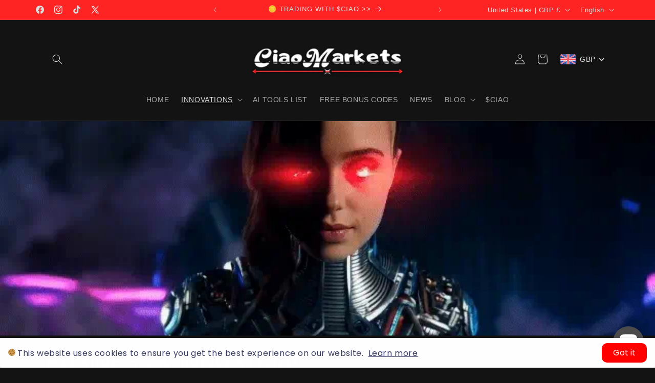

--- FILE ---
content_type: text/html; charset=utf-8
request_url: https://www.google.com/recaptcha/api2/aframe
body_size: 267
content:
<!DOCTYPE HTML><html><head><meta http-equiv="content-type" content="text/html; charset=UTF-8"></head><body><script nonce="1TbiFhxsqm9XvQ9Tg3fpIg">/** Anti-fraud and anti-abuse applications only. See google.com/recaptcha */ try{var clients={'sodar':'https://pagead2.googlesyndication.com/pagead/sodar?'};window.addEventListener("message",function(a){try{if(a.source===window.parent){var b=JSON.parse(a.data);var c=clients[b['id']];if(c){var d=document.createElement('img');d.src=c+b['params']+'&rc='+(localStorage.getItem("rc::a")?sessionStorage.getItem("rc::b"):"");window.document.body.appendChild(d);sessionStorage.setItem("rc::e",parseInt(sessionStorage.getItem("rc::e")||0)+1);localStorage.setItem("rc::h",'1766412525972');}}}catch(b){}});window.parent.postMessage("_grecaptcha_ready", "*");}catch(b){}</script></body></html>